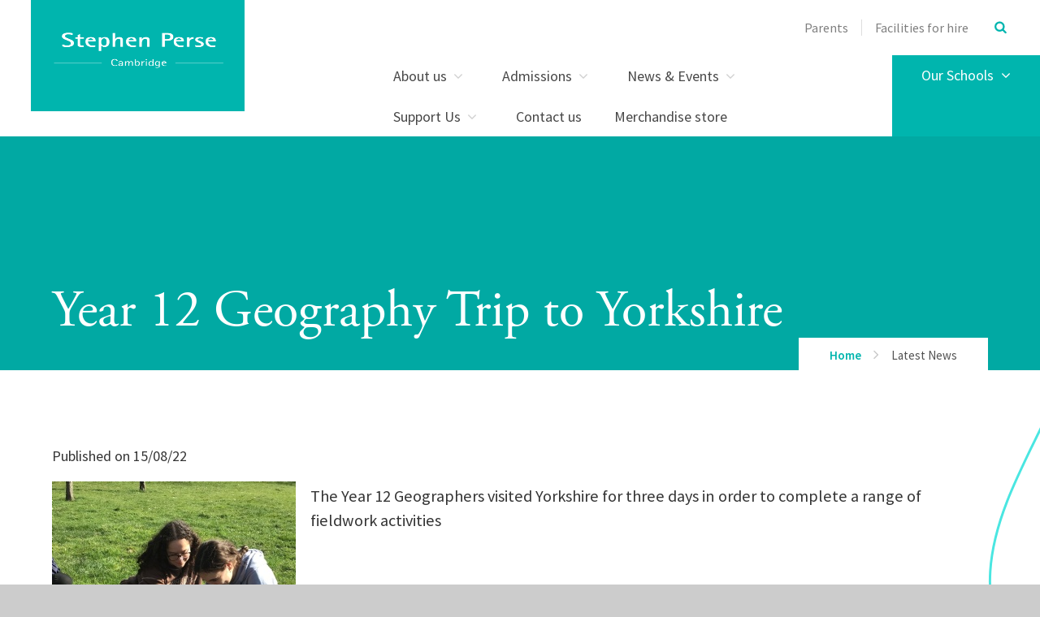

--- FILE ---
content_type: text/css
request_url: https://www.stephenperse.com/_site/css/templates.css?cache=260112
body_size: 31156
content:
/* aqua */
/* pale gray */
/* black */
/* black */
.template--quote blockquote {
  -webkit-font-smoothing: antialiased;
  -moz-osx-font-smoothing: grayscale; }

.accordion__container h1, .accordion__container h2, .accordion__container h3, .accordion__container h4, .accordion__container h5, .accordion__container h6 {
  color: inherit;
  font-weight: 400;
  line-height: 1.25;
  font-family: "adobe-garamond-pro", sans-serif; }

.accordion__container {
  font-family: "Source Sans Pro", sans-serif;
  /* for common usage of 48px heading content areas */ }
  .accordion__container, .accordion__container * {
    line-height: 1.5em; }
  .accordion__container h1, .accordion__container h2, .accordion__container h3, .accordion__container h4, .accordion__container h5, .accordion__container h6 {
    color: #00B5AE; }
  .accordion__container h2 {
    font-size: 2.6665em; }
  .accordion__container a {
    color: #00B5AE;
    text-decoration: none;
    /*position: relative;
		&:before {
			position: absolute;
			content: '';
			left: 0;
			right: 0;
			bottom: -.15em;
			background: $pri;
			height: 2px;
		}*/ }
  .accordion__container .search__form {
    min-height: 5em; }
    .accordion__container .search__form .search__form__button {
      margin-top: 1.5em; }
  .accordion__container img {
    max-width: 100%;
    height: auto; }
  .accordion__container img[style*="right"] {
    margin: 0 0 1em 1em; }
  .accordion__container img[style*="left"] {
    margin: 0 1em 1em 0; }
  @media all and (min-width: 769px) {
    .accordion__container {
      font-size: 1.125em; } }

.template--icon_link__item__icon:before, .content__share__list__icon__link:before, .newsletter-calendar-clock:before,
.newsletter-calendar-pin:before, .newsletter-social-item a:before {
  display: inline-block;
  font: normal normal normal 14px/1 FontAwesome;
  font-size: inherit;
  text-rendering: auto;
  -webkit-font-smoothing: antialiased;
  -moz-osx-font-smoothing: grayscale; }

.template__columns:before, .template__columns:after {
  content: "";
  display: table; }

.template__columns:after {
  clear: both; }

.ms-cont-btn a,
.ms-btn,
.content__form .btn {
  font: 700 15px/1.5 "Source Sans Pro", sans-serif;
  text-transform: uppercase;
  letter-spacing: 2.5px; }

.template:before, .template:after {
  content: "";
  display: table; }

.template:after {
  clear: both; }

.template__columns {
  margin: 0 -1em; }

.template__columns__span {
  width: 100%;
  float: left;
  padding: 0 1em; }

.mason--admin .template__columns__span {
  cursor: text;
  -webkit-user-select: auto;
  -moz-user-select: auto;
  -ms-user-select: auto;
  user-select: auto;
  position: relative;
  border: 3px solid #281838;
  border-top-width: 0px; }
  .mason--admin .template__columns__span:before {
    content: 'Column';
    position: absolute;
    top: 0;
    right: 0;
    background: #281838;
    text-transform: none;
    font-size: 12px;
    color: #FFF;
    padding: 6px 10px;
    line-height: 1.5em;
    z-index: 2; }
  .mason--admin .template__columns__span:first-child {
    border-top-width: 3px; }
  .mason--admin .template__columns__span:nth-child(1):before {
    content: 'Column 1'; }
  .mason--admin .template__columns__span:nth-child(2):before {
    content: 'Column 2'; }
  .mason--admin .template__columns__span:nth-child(3):before {
    content: 'Column 3'; }

@media all and (min-width: 769px) {
  .template__columns__span--1 {
    width: 8.33333%; }
  .template__columns__span--2 {
    width: 16.66667%; }
  .template__columns__span--3 {
    width: 25%; }
  .template__columns__span--4 {
    width: 33.33333%; }
  .template__columns__span--5 {
    width: 41.66667%; }
  .template__columns__span--6 {
    width: 50%; }
  .template__columns__span--7 {
    width: 58.33333%; }
  .template__columns__span--8 {
    width: 66.66667%; }
  .template__columns__span--9 {
    width: 75%; }
  .template__columns__span--10 {
    width: 83.33333%; }
  .template__columns__span--11 {
    width: 91.66667%; }
  .template__columns__span--12 {
    width: 100%; }
  .mason--admin .template__columns__span {
    border-top-width: 3px;
    border-left-width: 0px; }
    .mason--admin .template__columns__span:first-child {
      border-left-width: 3px; } }

.template--accordion h2.template--accordion__title {
  padding: .5em 4rem .5em 1.5rem;
  border: 1px solid #00B5AE;
  margin-bottom: 0.25em;
  font-size: 1.125em;
  position: relative;
  background: #00B5AE;
  cursor: pointer;
  -webkit-user-select: none;
  -moz-user-select: none;
  -ms-user-select: none;
  user-select: none;
  color: #333;
  -webkit-transition: background 350ms, color 350ms;
  -o-transition: background 350ms, color 350ms;
  transition: background 350ms, color 350ms; }
  .template--accordion h2.template--accordion__title:after {
    content: '';
    position: absolute;
    right: 1.5rem;
    top: 50%;
    margin-top: -3px;
    border-top: 6px solid currentColor;
    border-left: 6px solid transparent;
    border-right: 6px solid transparent;
    -webkit-transform: rotate(0deg);
    -ms-transform: rotate(0deg);
    transform: rotate(0deg);
    -webkit-transition: -webkit-transform 350ms;
    transition: -webkit-transform 350ms;
    -o-transition: transform 350ms;
    transition: transform 350ms;
    transition: transform 350ms, -webkit-transform 350ms; }

.template--accordion div.template--accordion__container {
  display: none;
  padding: 1px 1.5rem;
  line-height: 1.5em;
  background-color: rgba(0, 0, 0, 0.07); }

.template--accordion.active > h2.template--accordion__title {
  background: #333;
  color: #FFF; }
  .template--accordion.active > h2.template--accordion__title:after {
    -webkit-transform: rotate(180deg);
    -ms-transform: rotate(180deg);
    transform: rotate(180deg); }

.no-js .template--accordion h2.template--accordion__title:after {
  display: none; }

.no-js .template--accordion div.template--accordion__container {
  display: block; }

.mason--admin .template--accordion h2.template--accordion__title,
.mason--admin .template--accordion div.template--accordion__container {
  cursor: text;
  -webkit-user-select: auto;
  -moz-user-select: auto;
  -ms-user-select: auto;
  user-select: auto;
  position: relative;
  border: 3px solid #281838; }
  .mason--admin .template--accordion h2.template--accordion__title:before,
  .mason--admin .template--accordion div.template--accordion__container:before {
    position: absolute;
    top: 0;
    right: 0;
    background: #281838;
    text-transform: none;
    font-size: 12px;
    color: #FFF;
    padding: 6px 10px;
    line-height: 1.5em;
    z-index: 2; }

.mason--admin .template--accordion h2.template--accordion__title:before {
  content: 'Accordion Title'; }

.mason--admin .template--accordion div.template--accordion__container {
  display: block; }
  .mason--admin .template--accordion div.template--accordion__container:before {
    content: 'Accordion Content'; }

.template__columns {
  margin-bottom: 1em; }

.ms-cont-btn a,
.ms-btn,
.content__form .btn {
  color: #00B5AE;
  /*line-height: 1.5em;*/
  display: inline-block;
  text-decoration: none;
  border: 2px solid #00B5AE;
  position: relative;
  padding: 0.9em 2em;
  text-align: center;
  background: #FFF;
  -webkit-transition: background 350ms, color 350ms, border-color 350ms;
  -o-transition: background 350ms, color 350ms, border-color 350ms;
  transition: background 350ms, color 350ms, border-color 350ms; }

/*.ms-btn-sml,
.ms-cont-btn a {
	//font-size: .875em;
}*/
body .ms-cont-btn a {
  display: block; }

.ms-cont-btn-fill a,
.ms-btn-fill {
  color: #FFF;
  background: #00B5AE; }

.ms-btn-thin {
  padding: 0.572em 1.9776em; }

.ms-cont-btn-pri a,
.ms-btn-pri {
  color: #00B5AE;
  background: #FFF; }

.ms-cont-btn-pri a,
.ms-btn-pri,
.ms-cont-btn-fill-pri a,
.ms-btn-fill-pri {
  border-color: #00B5AE; }

.ms-cont-btn-fill-pri a,
.ms-btn-fill-pri {
  color: #FFF;
  background: #00B5AE; }

.ms-cont-btn-sec a,
.ms-btn-sec {
  color: #e7e7e7;
  background: #FFF; }

.ms-cont-btn-sec a,
.ms-btn-sec,
.ms-cont-btn-fill-sec a,
.ms-btn-fill-sec {
  border-color: #e7e7e7; }

.ms-cont-btn-fill-sec a,
.ms-btn-fill-sec {
  color: #FFF;
  background: #e7e7e7; }

.ms-cont-btn-ter a,
.ms-btn-ter {
  color: #1d1d1d;
  background: #FFF; }

.ms-cont-btn-ter a,
.ms-btn-ter,
.ms-cont-btn-fill-ter a,
.ms-btn-fill-ter {
  border-color: #1d1d1d; }

.ms-cont-btn-fill-ter a,
.ms-btn-fill-ter {
  color: #FFF;
  background: #1d1d1d; }

.ms-cont-btn-white a,
.ms-btn-white {
  color: #FFF;
  background: #00B5AE; }

.ms-cont-btn-white a,
.ms-btn-white,
.ms-cont-btn-fill-white a,
.ms-btn-fill-white {
  border-color: #FFF; }

.ms-cont-btn-fill-white a,
.ms-btn-fill-white {
  color: #00B5AE;
  background: #FFF; }

.ms-cont-btn-white-trans a,
.ms-btn-white-trans {
  color: #FFF;
  background: transparent; }

.ms-cont-btn-white-trans a,
.ms-btn-white-trans,
.ms-cont-btn-fill-white-trans a,
.ms-btn-fill-white-trans {
  border-color: #FFF; }

.ms-cont-btn-fill-white-trans a,
.ms-btn-fill-white-trans {
  color: transparent;
  background: #FFF; }

@media all and (min-width: 768px) {
  .ms-cont-btn a:hover,
  .ms-btn:hover {
    color: #FFF;
    background: #00B5AE; }
  .ms-cont-btn-fill a:hover,
  .ms-btn-fill:hover {
    color: #00B5AE;
    background: #FFF; }
  .ms-cont-btn-pri a:hover,
  .ms-btn-pri:hover {
    color: #FFF;
    background: #00B5AE; }
  .ms-cont-btn-fill-pri a:hover,
  .ms-btn-fill-pri:hover {
    color: #00B5AE;
    background: #FFF; }
  .ms-cont-btn-sec a:hover,
  .ms-btn-sec:hover {
    color: #FFF;
    background: #e7e7e7; }
  .ms-cont-btn-fill-sec a:hover,
  .ms-btn-fill-sec:hover {
    color: #e7e7e7;
    background: #FFF; }
  .ms-cont-btn-ter a:hover,
  .ms-btn-ter:hover {
    color: #FFF;
    background: #1d1d1d; }
  .ms-cont-btn-fill-ter a:hover,
  .ms-btn-fill-ter:hover {
    color: #1d1d1d;
    background: #FFF; }
  .ms-cont-btn-white a:hover,
  .ms-btn-white:hover {
    color: #00B5AE;
    background: #FFF; }
  .ms-cont-btn-fill-white a:hover,
  .ms-btn-fill-white:hover {
    color: #FFF;
    background: #00B5AE; }
  .ms-cont-btn-white-trans a:hover,
  .ms-btn-white-trans:hover {
    color: #00B5AE;
    background: #FFF; }
  .ms-cont-btn-fill-white-trans a:hover,
  .ms-btn-fill-white-trans:hover {
    color: #FFF;
    background: #00B5AE; } }

.ms-cont-btn {
  display: inline-block; }

.template--accordion {
  margin-bottom: .65em; }
  .template--accordion:last-child {
    margin-top: 0; }

.accordion__title,
.accordion__container {
  padding: 1.25em 4em 1.25em 2em;
  color: #FFF !important; }

.accordion__title {
  text-transform: uppercase;
  position: relative;
  font-size: 17px;
  background: #00B5AE;
  cursor: pointer; }
  .accordion__title em {
    width: 2.375em;
    height: 2.375em;
    overflow: hidden;
    border-radius: 50%;
    line-height: 2.5em;
    background: #FFF;
    color: #00B5AE;
    position: absolute;
    right: 1em;
    top: 0;
    bottom: 0;
    margin: auto; }
    .accordion__title em:before {
      /* @if $item == 'transform' {
			$will_change: transform;
		} */
      -webkit-transition: -webkit-transform 350ms ease;
      transition: -webkit-transform 350ms ease;
      -o-transition: transform 350ms ease;
      transition: transform 350ms ease;
      transition: transform 350ms ease, -webkit-transform 350ms ease;
      position: absolute;
      inset: 0;
      margin: auto;
      width: .65em; }
  .accordion__title.open {
    background: #00B5AE;
    color: #FFF !important; }
    .accordion__title.open em:before {
      -webkit-transform: rotate(180deg);
      -ms-transform: rotate(180deg);
      transform: rotate(180deg); }

.accordion__container {
  background: #009d97;
  overflow: hidden;
  display: none; }
  .content__region .accordion__container {
    font-size: 1em; }
  .mason--admin .accordion__container {
    height: auto;
    display: block; }
  .accordion__container a {
    color: #FFF;
    text-decoration: underline; }

.content__region .accordion__container h1, .content__region .accordion__container h2, .content__region .accordion__container h3, .content__region .accordion__container h4, .content__region .accordion__container h5 {
  color: #FFF; }

.mason--admin {
  /* highlights accordion structure when logged in */ }
  .mason--admin .accordion__title,
  .mason--admin .accordion__container {
    position: relative;
    border: 3px solid #EF5B25; }
    .mason--admin .accordion__title:after,
    .mason--admin .accordion__container:after {
      position: absolute;
      top: 0;
      right: 0;
      background: #EF5B25;
      text-transform: none;
      font-size: 12px;
      color: #FFF; }
  .mason--admin .accordion__title:after {
    padding: 0 8px 0 10px;
    content: 'Accordion Title'; }
  .mason--admin .accordion__container {
    margin-bottom: 6px; }
    .mason--admin .accordion__container:after {
      padding: 0 8px 2px 10px;
      content: 'Accordion Container'; }

.template--quote blockquote {
  margin: 0;
  color: #FFF;
  background: #00B5AE;
  position: relative;
  padding: .2em 2em 2.2em 3.75em; }
  .template--quote blockquote p {
    line-height: 1.175em;
    font-size: 1.7222em;
    font-style: italic;
    font-weight: 300;
    margin-bottom: .5em; }

.template--quote-circle {
  top: 2.2em;
  margin-top: 0;
  font-size: .8888889em; }

.template--quote-circle--top {
  padding: 0;
  display: block;
  font-size: 3.3125em; }

.template--quote-author {
  font-size: 0.83333em;
  color: #008e88; }

.template--bulleted {
  background: #ebebeb;
  padding: 0.4em 1.75em 1em;
  margin: 1em 0; }
  .template--bulleted p {
    color: #00B5AE;
    font-weight: 600;
    font-size: 1.277777778em; }
  .template--bulleted ul, .template--bulleted ul p {
    color: #353535;
    font-size: 1em; }

/***** Table styling, borders on bottom rows only. table header block colour *****/
.content__region {
  /*****Table 2*****/
  /***Table - alternative row color***/ }
  .content__region .table__container,
  .content__region .table__container2 {
    max-width: 100%;
    overflow: auto; }
    .content__region .table__container table tr th,
    .content__region .table__container2 table tr th {
      background-color: #00B5AE;
      border: none;
      color: #fff;
      text-align: left;
      padding: 0 5px;
      font-weight: 600;
      padding: 1em 1em;
      line-height: 1.5em; }
    .content__region .table__container table tr:nth-child(odd),
    .content__region .table__container2 table tr:nth-child(odd) {
      background: #E7E7E7; }
    .content__region .table__container table tr:nth-child(even),
    .content__region .table__container2 table tr:nth-child(even) {
      background: #DCDCDC; }
  .content__region .table__container {
    /*****Table column adjust*****/ }
    .content__region .table__container table {
      border: solid 0px #fff; }
    .content__region .table__container table * {
      border: none; }
    .content__region .table__container table tr th p {
      margin: 0 5px; }
    .content__region .table__container table tr th a {
      color: #fff;
      text-decoration: none; }
    .content__region .table__container table tr {
      vertical-align: top; }
    .content__region .table__container table tr td {
      padding: 4px 10px; }
    .content__region .table__container table tr td p {
      margin: 0px; }
    .content__region .table__container table tr td h4 {
      margin: 0px; }
    .content__region .table__container .col1 {
      min-width: 120px !important;
      width: 48%; }
    .content__region .table__container .col2 {
      width: 33%; }
    .content__region .table__container .col3 {
      width: 20%; }
  .content__region .table__container2 {
    /*****Table column adjust*****/ }
    .content__region .table__container2 table tr td {
      padding: 3px;
      border: 1px solid #00B5AE !important; }
    .content__region .table__container2 table {
      border: solid 2px #F7F7F7; }
    .content__region .table__container2 table tr td p {
      margin: 0px; }
    .content__region .table__container2 table tr th {
      border: 1px solid #fff !important; }
    .content__region .table__container2 .col1 {
      min-width: 150px;
      width: 48%; }
    .content__region .table__container2 .col2 {
      width: 30%; }
    .content__region .table__container2 .col3 {
      width: 15%;
      min-width: 120px;
      color: #fff; }
  .content__region .accordion__container .table__container,
  .content__region .accordion__container .table__container2 {
    background-color: transparent; }
    .content__region .accordion__container .table__container table tr,
    .content__region .accordion__container .table__container2 table tr {
      background: #009c95; }

/*****End*****/
.template--img_button {
  position: relative;
  background: #4ae6e1;
  height: 13.25em;
  overflow: hidden; }
  .template--img_button:after {
    position: absolute;
    inset: 0;
    content: '';
    z-index: 1;
    display: block;
    background-image: -moz-linear-gradient(0deg, rgba(0, 0, 0, 0.5) 0%, rgba(0, 0, 0, 0) 100%);
    background-image: -webkit-linear-gradient(0deg, rgba(0, 0, 0, 0.5) 0%, rgba(0, 0, 0, 0) 100%);
    background-image: -webkit-gradient(linear, left bottom, left top, from(rgba(0, 0, 0, 0.5)), to(rgba(0, 0, 0, 0)));
    background-image: -webkit-linear-gradient(bottom, rgba(0, 0, 0, 0.5) 0%, rgba(0, 0, 0, 0) 100%);
    background-image: -o-linear-gradient(bottom, rgba(0, 0, 0, 0.5) 0%, rgba(0, 0, 0, 0) 100%);
    background-image: linear-gradient(0deg, rgba(0, 0, 0, 0.5) 0%, rgba(0, 0, 0, 0) 100%);
    background-repeat: no-repeat;
    /* @if $item == 'transform' {
			$will_change: transform;
		} */
    -webkit-transition: top 350ms ease;
    -o-transition: top 350ms ease;
    transition: top 350ms ease; }
  .template--img_button__content {
    z-index: 2;
    color: #FFF;
    position: absolute;
    bottom: 0;
    left: 0;
    right: 0;
    margin: 0 1.5em; }
  .template--img_button__content > h2, .template--img_button__title {
    margin: 0 0 0.75em;
    color: #FFF !important;
    font-family: "adobe-garamond-pro", sans-serif;
    font-size: 1.375em !important;
    position: absolute;
    bottom: 100%;
    left: 0;
    right: 0; }
  .template--img_button__body {
    font-size: 0.875em;
    font-weight: 300;
    padding: 0 0 1em; }
    .template--img_button__body p {
      margin: 0; }
  .template--img_button__link {
    font-size: 0.875em;
    font-weight: 600;
    letter-spacing: 1px; }
  .template--img_button__img {
    position: absolute;
    inset: 0;
    z-index: 0;
    opacity: 1;
    /* @if $item == 'transform' {
			$will_change: transform;
		} */
    -webkit-transition: opacity 350ms ease;
    -o-transition: opacity 350ms ease;
    transition: opacity 350ms ease; }
    .template--img_button__img img {
      width: 100%;
      max-width: none; }
  .template--img_button__button {
    z-index: 5;
    display: block;
    position: absolute;
    inset: 0; }
    .template--img_button__button a {
      display: block;
      width: 100%;
      height: 100%; }

@media all and (min-width: 769px) {
  .template--img_button__content {
    -webkit-transform: translateY(100%);
    -ms-transform: translateY(100%);
    transform: translateY(100%);
    /* @if $item == 'transform' {
			$will_change: transform;
		} */
    -webkit-transition: -webkit-transform 350ms ease;
    transition: -webkit-transform 350ms ease;
    -o-transition: transform 350ms ease;
    transition: transform 350ms ease;
    transition: transform 350ms ease, -webkit-transform 350ms ease; }
  .template--img_button:hover:after {
    top: -50%; }
  .template--img_button:hover .template--img_button__content {
    -webkit-transform: translateY(0);
    -ms-transform: translateY(0);
    transform: translateY(0); }
  .template--img_button:hover .template--img_button__img {
    opacity: 0.65; }
  .template__columns__span--6 .template--img_button {
    height: 17em; } }

.mason--admin .template--img_button {
  display: block;
  height: auto; }
  .mason--admin .template--img_button:after {
    display: table;
    position: static;
    background: transparent; }
  .mason--admin .template--img_button__content > h2, .mason--admin .template--img_button__content, .mason--admin .template--img_button__title {
    position: relative !important;
    -webkit-transform: translateY(0) !important;
    -ms-transform: translateY(0) !important;
    transform: translateY(0) !important; }
  .mason--admin .template--img_button__img {
    position: static;
    width: 100%; }
  .mason--admin .template--img_button__button {
    bottom: auto;
    left: auto; }
    .mason--admin .template--img_button__button a {
      color: #FFF;
      padding: 0.5em 0.25em;
      background: #EF5B25; }
      .mason--admin .template--img_button__button a:after {
        font-size: 12px;
        content: 'Edit Link'; }

.template--icon_link {
  margin: 0 -0.5em; }
  .template--icon_link__item {
    padding: 0.5em; }
    .template--icon_link__item > .ms-wrap {
      height: 17.9375em;
      color: #FFF;
      background: #00B5AE;
      display: block;
      text-align: center;
      overflow: hidden;
      position: relative;
      /* @if $item == 'transform' {
			$will_change: transform;
		} */
      -webkit-transition: color 350ms ease;
      -o-transition: color 350ms ease;
      transition: color 350ms ease; }
      .template--icon_link__item > .ms-wrap > a {
        position: absolute;
        inset: 0;
        z-index: 3; }
    .template--icon_link__item__icon {
      width: 7.3125em;
      height: 7.3125em;
      border-radius: 50%;
      border: 3px solid #FFF;
      position: absolute;
      top: 50%;
      left: 50%;
      margin: -6em -3.65625em;
      /* @if $item == 'transform' {
			$will_change: transform;
		} */
      -webkit-transition: all 350ms ease;
      -o-transition: all 350ms ease;
      transition: all 350ms ease; }
      .template--icon_link__item__icon:before {
        font-size: 2.5em;
        line-height: 2.9em;
        content: "\f0c0"; }
    .template--icon_link__item__title {
      left: 0;
      bottom: 0;
      right: 0;
      z-index: 1;
      position: absolute;
      font-size: 1.75em;
      padding: 1em 1em; }
    .template--icon_link__item__description {
      display: none; }

.template--icon_link--people .template--icon_link__item__icon:before {
  content: "\f0c0"; }

.template--icon_link--bulb .template--icon_link__item__icon:before {
  content: "\f0eb"; }

.template--icon_link--computer .template--icon_link__item__icon:before {
  content: "\f109"; }

.template--icon_link--heart .template--icon_link__item__icon:before {
  content: "\f004"; }

@media all and (min-width: 501px) {
  .template--icon_link__item {
    /* width: 50%;
			float: left; */ } }

@media all and (min-width: 769px) {
  .template--icon_link__item {
    width: 100%; }
    .template--icon_link__item__title {
      font-size: 2em;
      opacity: 1;
      -webkit-transform: scale(1);
      -ms-transform: scale(1);
      transform: scale(1);
      -webkit-transition: opacity 350ms,-webkit-transform 350ms;
      transition: opacity 350ms,-webkit-transform 350ms;
      -o-transition: transform 350ms,opacity 350ms;
      transition: transform 350ms,opacity 350ms;
      transition: transform 350ms,opacity 350ms,-webkit-transform 350ms; }
    .template--icon_link__item__description {
      opacity: 0;
      display: block;
      z-index: 2;
      font-size: 1.125em;
      -webkit-transform: scale(0.9) translateY(-50%);
      -ms-transform: scale(0.9) translateY(-50%);
      transform: scale(0.9) translateY(-50%);
      -webkit-transition: opacity 350ms,-webkit-transform 350ms;
      transition: opacity 350ms,-webkit-transform 350ms;
      -o-transition: transform 350ms,opacity 350ms;
      transition: transform 350ms,opacity 350ms;
      transition: transform 350ms,opacity 350ms,-webkit-transform 350ms;
      padding: 1.5em 1em;
      top: 50%;
      left: 0;
      right: 0;
      position: absolute;
      max-height: 100%; }
      .template--icon_link__item__description .dotdotdot {
        max-height: 11.9375em;
        overflow: hidden; }
      .template--icon_link__item__description p {
        margin: 0; }
    .template--icon_link__item > .ms-wrap:hover {
      background: #016865; }
      .template--icon_link__item > .ms-wrap:hover .template--icon_link__item__icon {
        font-size: 126px;
        color: #01605d;
        border-color: #01605d;
        margin: -3.65625em; }
      .template--icon_link__item > .ms-wrap:hover .template--icon_link__item__title {
        opacity: 0;
        -webkit-transform: scale(1.1);
        -ms-transform: scale(1.1);
        transform: scale(1.1); }
      .template--icon_link__item > .ms-wrap:hover .template--icon_link__item__description {
        opacity: 1;
        -webkit-transform: scale(1) translateY(-50%);
        -ms-transform: scale(1) translateY(-50%);
        transform: scale(1) translateY(-50%); } }

.mason--admin .template--icon_link__item > .ms-wrap > a {
  bottom: auto;
  left: auto;
  color: #FFF;
  padding: 0.5em 0.25em;
  background: #EF5B25; }
  .mason--admin .template--icon_link__item > .ms-wrap > a:after {
    font-size: 12px;
    content: 'Edit Link'; }

.mason--admin .template--icon_link__item > .ms-wrap .template--icon_link__item__description,
.mason--admin .template--icon_link__item > .ms-wrap .template--icon_link__item__title {
  border: 2px solid #EF5B25; }

.mason--admin .template--icon_link__item > .ms-wrap .template--icon_link__item__icon {
  border-color: #FFF; }

.mason--admin .template--icon_link__item > .ms-wrap .template--icon_link__item__icon,
.mason--admin .template--icon_link__item > .ms-wrap .template--icon_link__item__description,
.mason--admin .template--icon_link__item > .ms-wrap .template--icon_link__item__title {
  color: #FFF;
  margin: 0 auto;
  position: static;
  -webkit-transform: none !important;
  -ms-transform: none !important;
  transform: none !important;
  font-size: 1em;
  opacity: 1 !important; }

#connect-public-content-wrap {
  top: 0px !important; }

#connect-public-header {
  display: none !important; }

#connect-public-content {
  margin: 0px !important; }

.newsletter-margin {
  margin: 0 0 2em; }
  .newsletter-margin h1, .newsletter-margin h2, .newsletter-margin h3 {
    margin: 0.2em 0 0.85em; }

.newsletter-padding {
  padding: 2.5em 1.875em; }

.newsletter-border {
  border: 4px solid #f2f2f2; }

.template.ms-pri-bg h1, .template.ms-pri-bg h2, .template.ms-pri-bg h3, .template.ms-pri-bg h4, .template.ms-pri-bg h5, .template.ms-pri-bg h6 {
  color: #FFF; }

.newsletter-region .ms-cont-btn,
.newsletter-news .ms-cont-btn {
  margin: 1.875em 0 0; }

.newsletter-news .ms-cont-btn {
  margin: 1.875em 0 0; }

.newsletter-news-img {
  float: right;
  max-width: 300px;
  margin: 0 0 1.5625em 1.5625em; }
  .newsletter-news-img img {
    display: block;
    max-width: 100%;
    -webkit-box-shadow: 0 5px 10px 0 rgba(0, 0, 0, 0.15);
    box-shadow: 0 5px 10px 0 rgba(0, 0, 0, 0.15); }

.newsletter-news-img-1,
.newsletter-news-img-2 {
  float: left;
  width: 50%;
  max-width: none;
  margin: 1.625em 0 0; }
  .newsletter-news-img-1 img,
  .newsletter-news-img-2 img {
    width: 100%; }

.newsletter-news-img-1 {
  padding-right: 0.6875em; }

.newsletter-news-img-2 {
  padding-left: 0.6875em; }

@media all and (min-width: 769px) {
  .newsletter-news p {
    font-size: 1.0625em; }
  .newsletter-news strong {
    font-size: 1.1176em; } }

.newsletter-sep {
  padding-top: 0.6875em;
  padding-bottom: 0.6875em;
  margin-bottom: 0.6875em; }
  .newsletter-sep * {
    margin: 0; }

.newsletter-share {
  padding-top: 1.375em;
  padding-bottom: 1.375em; }
  .newsletter-share h4 {
    margin: 0 0 1em;
    font-weight: 700;
    font-size: 0.875em;
    letter-spacing: 3px;
    text-transform: uppercase;
    font-family: "Source Sans Pro", sans-serif; }
  .newsletter-share .content__share__list {
    font-size: 12px; }

.content__share__list__icon__link {
  line-height: 2em;
  position: relative; }
  .content__share__list__icon__link:before {
    content: '';
    width: 100%;
    text-align: center;
    font-size: 1.125em; }
  .content__share__list__icon__link a.template-js-link {
    top: 0;
    left: 0;
    right: 0;
    bottom: 0;
    position: absolute;
    background: transparent !important; }

.content__share__list__icon.hex--email .content__share__list__icon__link:before {
  content: '\f003'; }

.content__share__list__icon.hex--facebook .content__share__list__icon__link:before {
  content: '\f09a'; }

.content__share__list__icon.hex--twitter .content__share__list__icon__link:before {
  content: '\f099'; }

.content__share__list__icon.hex--google .content__share__list__icon__link:before {
  content: '\f0d5'; }

.content__share__list__icon.hex--linkedin .content__share__list__icon__link:before {
  content: '\f0e1'; }

.newsletter-announcement-top {
  padding-top: 1.5em;
  padding-bottom: 1.5em;
  background: #01a9a2;
  border-bottom: 1px solid #009b95; }
  .newsletter-announcement-top * {
    margin: 0 !important; }

.newsletter-announcement-article {
  padding-top: 0.8em;
  padding-bottom: 3.125em; }
  .newsletter-announcement-article .ms-cont-btn {
    margin: 0.875em 0 0; }

@media all and (min-width: 769px) {
  .newsletter-announcement-article p {
    font-weight: 600;
    font-size: 1.1875em; } }

.newsletter-calendar-left p {
  margin: 0; }

.newsletter-calendar-clock,
.newsletter-calendar-pin {
  position: relative;
  padding-left: 2em;
  font-size: 0.9375em;
  margin: 0 0 0.6em; }
  .newsletter-calendar-clock:before,
  .newsletter-calendar-pin:before {
    top: 0.25em;
    left: 0;
    font-size: 16px;
    position: absolute; }

.newsletter-calendar-clock:before {
  content: '\f017'; }

.newsletter-calendar-pin:before {
  content: '\f041'; }

@media all and (min-width: 1025px) {
  .newsletter-calendar-left,
  .newsletter-calendar-right {
    float: left;
    position: relative; }
  .newsletter-calendar-left {
    width: 30%;
    margin: 1em 0;
    padding-right: 1.875em; }
  .newsletter-calendar-right {
    width: 70%;
    padding-left: 2.5em; }
    .newsletter-calendar-right:after {
      content: '';
      top: 0;
      bottom: 0;
      left: -1px;
      width: 3px;
      position: absolute;
      background: #f2f2f2; }
    .newsletter-calendar-right p {
      font-size: 1.0625em; } }

.newsletter-social {
  padding-top: 0.3125em;
  padding-bottom: 0.3125em; }

.newsletter-social-item a {
  color: #FFF;
  display: block;
  position: relative;
  font-size: 0.75em;
  padding: 3.75em 1em 3.75em 6em;
  border-top: 1px solid #019d98; }

.newsletter-social-item:first-child a {
  border-top: 0; }

.newsletter-social-item a:before {
  content: '';
  left: 0;
  top: 50%;
  width: 2em;
  height: 2em;
  position: absolute;
  color: #00B5AE;
  background: #FFF;
  border-radius: 50%;
  font-size: 25px;
  margin-top: -1em;
  text-align: center;
  padding: 0.6em 0; }

.newsletter-social-item-facebook a:before {
  content: '\f09a'; }

.newsletter-social-item-twitter a:before {
  content: '\f099'; }

.newsletter-social-item-instagram a:before {
  content: '\f16d'; }
